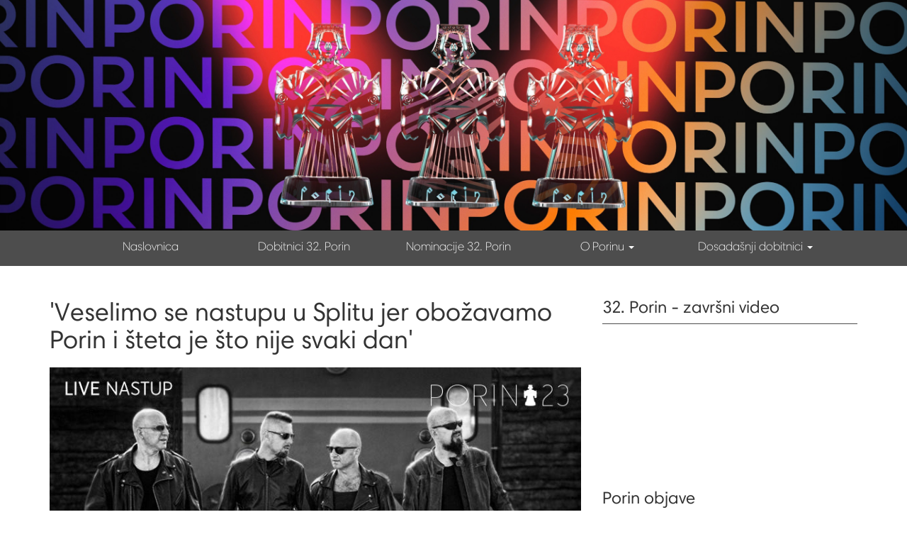

--- FILE ---
content_type: text/html; charset=utf-8
request_url: https://www.porin.org/content/veselimo-se-nastupu-u-splitu-jer-obo%C5%BEavamo-porin-i-%C5%A1teta-je-%C5%A1to-nije-svaki-dan
body_size: 6651
content:
<!DOCTYPE html PUBLIC "-//W3C//DTD XHTML+RDFa 1.0//EN"
  "http://www.w3.org/MarkUp/DTD/xhtml-rdfa-1.dtd">
<html lang="en" dir="ltr" prefix="content: http://purl.org/rss/1.0/modules/content/ dc: http://purl.org/dc/terms/ foaf: http://xmlns.com/foaf/0.1/ og: http://ogp.me/ns# rdfs: http://www.w3.org/2000/01/rdf-schema# sioc: http://rdfs.org/sioc/ns# sioct: http://rdfs.org/sioc/types# skos: http://www.w3.org/2004/02/skos/core# xsd: http://www.w3.org/2001/XMLSchema#">
<head profile="http://www.w3.org/1999/xhtml/vocab">
  <meta charset="utf-8">
  <meta name="viewport" content="width=device-width, initial-scale=1.0">
  <meta http-equiv="Content-Type" content="text/html; charset=utf-8" />
<meta name="Generator" content="Drupal 7 (http://drupal.org)" />
<link rel="canonical" href="/?q=content/veselimo-se-nastupu-u-splitu-jer-obo%C5%BEavamo-porin-i-%C5%A1teta-je-%C5%A1to-nije-svaki-dan" />
<link rel="shortlink" href="/?q=node/699" />
<link rel="shortcut icon" href="https://www.porin.org/sites/all/themes/bootstrap_jagran/favicon.ico" type="image/vnd.microsoft.icon" />
  <title>&#039;Veselimo se nastupu u Splitu jer obožavamo Porin i šteta je što nije svaki dan&#039; | Porin</title>
  <link type="text/css" rel="stylesheet" href="https://www.porin.org/sites/default/files/css/css_lQaZfjVpwP_oGNqdtWCSpJT1EMqXdMiU84ekLLxQnc4.css" media="all" />
<link type="text/css" rel="stylesheet" href="https://www.porin.org/sites/default/files/css/css_-TNq6F6EH1K3WcBMUMQP90OkyCq0Lyv1YnyoEj3kxiU.css" media="screen" />
<style media="print">#sb-container{position:relative;}#sb-overlay{display:none;}#sb-wrapper{position:relative;top:0;left:0;}#sb-loading{display:none;}
</style>
<link type="text/css" rel="stylesheet" href="https://www.porin.org/sites/default/files/css/css_pQVd8uEGvIWA-_McLUzVhosfwFfR8J_Oiw21fFR1JNE.css" media="all" />
<link type="text/css" rel="stylesheet" href="https://www.porin.org/sites/default/files/css/css_VdHI_pcEtM4bOilx7q1vEyt0wv9S9xnmAVrPM92VN1k.css" media="all" />
<link type="text/css" rel="stylesheet" href="https://www.porin.org/sites/default/files/css/css_0698zQdcZ4askqluuKCmXqUEpZrsL344V5GxKjVO7EA.css" media="all" />
  <!-- HTML5 element support for IE6-8 -->
  <!--[if lt IE 9]>
  <script src="//html5shiv.googlecode.com/svn/trunk/html5.js"></script>
  <![endif]-->
<!--  <link href='http://fonts.googleapis.com/css?family=Josefin+Sans:400,700&subset=latin,latin-ext' rel='stylesheet' type='text/css'>-->
  <script src="https://www.porin.org/sites/all/libraries/respondjs/respond.min.js?t97s9w"></script>
<script src="https://www.porin.org/sites/all/modules/jquery_update/replace/jquery/1.10/jquery.min.js?v=1.10.2"></script>
<script src="https://www.porin.org/misc/jquery-extend-3.4.0.js?v=1.10.2"></script>
<script src="https://www.porin.org/misc/jquery-html-prefilter-3.5.0-backport.js?v=1.10.2"></script>
<script src="https://www.porin.org/misc/jquery.once.js?v=1.2"></script>
<script src="https://www.porin.org/misc/drupal.js?t97s9w"></script>
<script src="https://www.porin.org/sites/all/libraries/shadowbox/shadowbox.js?v=3.0.3"></script>
<script src="https://www.porin.org/sites/all/modules/shadowbox/shadowbox_auto.js?v=3.0.3"></script>
<script src="https://www.porin.org/sites/all/modules/admin_menu/admin_devel/admin_devel.js?t97s9w"></script>
<script src="https://www.porin.org/sites/all/libraries/colorbox/jquery.colorbox-min.js?t97s9w"></script>
<script src="https://www.porin.org/sites/all/modules/colorbox/js/colorbox.js?t97s9w"></script>
<script src="https://www.porin.org/sites/all/modules/colorbox/styles/default/colorbox_style.js?t97s9w"></script>
<script>window.a2a_config=window.a2a_config||{};window.da2a={done:false,html_done:false,script_ready:false,script_load:function(){var a=document.createElement('script'),s=document.getElementsByTagName('script')[0];a.type='text/javascript';a.async=true;a.src='https://static.addtoany.com/menu/page.js';s.parentNode.insertBefore(a,s);da2a.script_load=function(){};},script_onready:function(){da2a.script_ready=true;if(da2a.html_done)da2a.init();},init:function(){for(var i=0,el,target,targets=da2a.targets,length=targets.length;i<length;i++){el=document.getElementById('da2a_'+(i+1));target=targets[i];a2a_config.linkname=target.title;a2a_config.linkurl=target.url;if(el){a2a.init('page',{target:el});el.id='';}da2a.done=true;}da2a.targets=[];}};(function ($){Drupal.behaviors.addToAny = {attach: function (context, settings) {if (context !== document && window.da2a) {if(da2a.script_ready)a2a.init_all();da2a.script_load();}}}})(jQuery);a2a_config.callbacks=a2a_config.callbacks||[];a2a_config.callbacks.push({ready:da2a.script_onready});a2a_config.overlays=a2a_config.overlays||[];a2a_config.templates=a2a_config.templates||{};</script>
<script src="https://www.porin.org/sites/all/themes/bootstrap_jagran/js/underscore.js?t97s9w"></script>
<script src="https://www.porin.org/sites/all/themes/bootstrap_jagran/bootstrap/js/affix.js?t97s9w"></script>
<script src="https://www.porin.org/sites/all/themes/bootstrap_jagran/bootstrap/js/alert.js?t97s9w"></script>
<script src="https://www.porin.org/sites/all/themes/bootstrap_jagran/bootstrap/js/button.js?t97s9w"></script>
<script src="https://www.porin.org/sites/all/themes/bootstrap_jagran/bootstrap/js/carousel.js?t97s9w"></script>
<script src="https://www.porin.org/sites/all/themes/bootstrap_jagran/bootstrap/js/collapse.js?t97s9w"></script>
<script src="https://www.porin.org/sites/all/themes/bootstrap_jagran/bootstrap/js/dropdown.js?t97s9w"></script>
<script src="https://www.porin.org/sites/all/themes/bootstrap_jagran/bootstrap/js/modal.js?t97s9w"></script>
<script src="https://www.porin.org/sites/all/themes/bootstrap_jagran/bootstrap/js/tooltip.js?t97s9w"></script>
<script src="https://www.porin.org/sites/all/themes/bootstrap_jagran/bootstrap/js/popover.js?t97s9w"></script>
<script src="https://www.porin.org/sites/all/themes/bootstrap_jagran/bootstrap/js/scrollspy.js?t97s9w"></script>
<script src="https://www.porin.org/sites/all/themes/bootstrap_jagran/bootstrap/js/tab.js?t97s9w"></script>
<script src="https://www.porin.org/sites/all/themes/bootstrap_jagran/bootstrap/js/transition.js?t97s9w"></script>
<script src="https://www.porin.org/sites/all/themes/bootstrap_jagran/js/script.js?t97s9w"></script>
<script src="https://www.porin.org/sites/all/themes/bootstrap_jagran/js/bootstrap-hover-dropdown.min.js?t97s9w"></script>
<script>
          Shadowbox.path = "/sites/all/libraries/shadowbox/";
        </script>
<script>jQuery.extend(Drupal.settings, {"basePath":"\/","pathPrefix":"","setHasJsCookie":0,"ajaxPageState":{"theme":"bootstrap_jagran","theme_token":"awH0Mxzckwav_yer8VS_TM67s1YP0WpSOnmOmwyZ820","js":{"0":1,"sites\/all\/themes\/bootstrap\/js\/bootstrap.js":1,"sites\/all\/libraries\/respondjs\/respond.min.js":1,"sites\/all\/modules\/jquery_update\/replace\/jquery\/1.10\/jquery.min.js":1,"misc\/jquery-extend-3.4.0.js":1,"misc\/jquery-html-prefilter-3.5.0-backport.js":1,"misc\/jquery.once.js":1,"misc\/drupal.js":1,"sites\/all\/libraries\/shadowbox\/shadowbox.js":1,"sites\/all\/modules\/shadowbox\/shadowbox_auto.js":1,"sites\/all\/modules\/admin_menu\/admin_devel\/admin_devel.js":1,"sites\/all\/libraries\/colorbox\/jquery.colorbox-min.js":1,"sites\/all\/modules\/colorbox\/js\/colorbox.js":1,"sites\/all\/modules\/colorbox\/styles\/default\/colorbox_style.js":1,"1":1,"sites\/all\/themes\/bootstrap_jagran\/js\/underscore.js":1,"sites\/all\/themes\/bootstrap_jagran\/bootstrap\/js\/affix.js":1,"sites\/all\/themes\/bootstrap_jagran\/bootstrap\/js\/alert.js":1,"sites\/all\/themes\/bootstrap_jagran\/bootstrap\/js\/button.js":1,"sites\/all\/themes\/bootstrap_jagran\/bootstrap\/js\/carousel.js":1,"sites\/all\/themes\/bootstrap_jagran\/bootstrap\/js\/collapse.js":1,"sites\/all\/themes\/bootstrap_jagran\/bootstrap\/js\/dropdown.js":1,"sites\/all\/themes\/bootstrap_jagran\/bootstrap\/js\/modal.js":1,"sites\/all\/themes\/bootstrap_jagran\/bootstrap\/js\/tooltip.js":1,"sites\/all\/themes\/bootstrap_jagran\/bootstrap\/js\/popover.js":1,"sites\/all\/themes\/bootstrap_jagran\/bootstrap\/js\/scrollspy.js":1,"sites\/all\/themes\/bootstrap_jagran\/bootstrap\/js\/tab.js":1,"sites\/all\/themes\/bootstrap_jagran\/bootstrap\/js\/transition.js":1,"sites\/all\/themes\/bootstrap_jagran\/js\/script.js":1,"sites\/all\/themes\/bootstrap_jagran\/js\/bootstrap-hover-dropdown.min.js":1,"2":1},"css":{"modules\/system\/system.base.css":1,"sites\/all\/libraries\/shadowbox\/shadowbox.css":1,"0":1,"sites\/all\/modules\/date\/date_repeat_field\/date_repeat_field.css":1,"modules\/field\/theme\/field.css":1,"modules\/node\/node.css":1,"sites\/all\/modules\/views\/css\/views.css":1,"sites\/all\/modules\/ckeditor\/css\/ckeditor.css":1,"sites\/all\/modules\/colorbox\/styles\/default\/colorbox_style.css":1,"sites\/all\/modules\/ctools\/css\/ctools.css":1,"sites\/all\/modules\/addtoany\/addtoany.css":1,"sites\/all\/themes\/bootstrap_jagran\/css\/style.css":1,"sites\/all\/themes\/bootstrap_jagran\/css\/my-style.css":1}},"colorbox":{"opacity":"0.85","current":"{current} of {total}","previous":"\u00ab Prev","next":"Next \u00bb","close":"Close","maxWidth":"98%","maxHeight":"98%","fixed":true,"mobiledetect":true,"mobiledevicewidth":"480px","file_public_path":"\/sites\/default\/files","specificPagesDefaultValue":"admin*\nimagebrowser*\nimg_assist*\nimce*\nnode\/add\/*\nnode\/*\/edit\nprint\/*\nprintpdf\/*\nsystem\/ajax\nsystem\/ajax\/*"},"shadowbox":{"animate":true,"animateFade":true,"animSequence":"wh","auto_enable_all_images":0,"auto_gallery":0,"autoplayMovies":true,"continuous":false,"counterLimit":10,"counterType":"default","displayCounter":true,"displayNav":true,"enableKeys":true,"fadeDuration":0.35,"handleOversize":"resize","handleUnsupported":"link","initialHeight":160,"initialWidth":320,"language":"en","modal":false,"overlayColor":"#000","overlayOpacity":0.8,"resizeDuration":0.55,"showMovieControls":true,"slideshowDelay":0,"viewportPadding":20,"useSizzle":false},"bootstrap":{"anchorsFix":"0","anchorsSmoothScrolling":"0","formHasError":1,"popoverEnabled":"1","popoverOptions":{"animation":1,"html":0,"placement":"right","selector":"","trigger":"click","triggerAutoclose":1,"title":"","content":"","delay":0,"container":"body"},"tooltipEnabled":"1","tooltipOptions":{"animation":1,"html":0,"placement":"auto left","selector":"","trigger":"hover focus","delay":0,"container":"body"}}});</script>
</head>
<body class="html not-front not-logged-in one-sidebar sidebar-second page-node page-node- page-node-699 node-type-article" >
  <div id="skip-link">
    <a href="#main-content" class="element-invisible element-focusable">Skip to main content</a>
  </div>
    <div class="wrapper-header">
    <div class="header-top">
        <div class="container">
                        <div class="logo-front col-sm-6 col-sm-offset-3"></div>
        </div>
    </div>
    <!-- <div class="container-fluid ulaznica-wrapper">
        <div class="container"><a href="https://adriaticket.com/event/2053" class="btn kupi-ulaznicu">Kupi ulaznicu</a></div>
    </div> -->
    <header id="navbar" role="banner" class="navbar container navbar-default">
        <div class="container">
            <div class="navbar-header">
                                                                <!-- .btn-navbar is used as the toggle for collapsed navbar content -->
                <button type="button" class="navbar-toggle" data-toggle="collapse" data-target=".navbar-collapse">
                    <span class="sr-only">Toggle navigation</span>
                    <span class="icon-bar"></span>
                    <span class="icon-bar"></span>
                    <span class="icon-bar"></span>
                </button>
            </div>
                            <div class="navbar-collapse collapse">
                    <nav role="navigation">
                                                    <ul class="menu nav navbar-nav"><li class="first leaf"><a href="/?q=content/naslovnica">Naslovnica</a></li>
<li class="leaf"><a href="/?q=content/dobitnici-32-porin">Dobitnici 32. Porin</a></li>
<li class="leaf"><a href="/?q=content/nominacije-32-porin">Nominacije 32. Porin</a></li>
<li class="expanded dropdown"><a href="/?q=content/pravilnik-glazbene-nagrade-porin-2026" class="dropdown-toggle" data-toggle="dropdown">O Porinu <span class="caret"></span></a><ul class="dropdown-menu"><li class="first leaf"><a href="/?q=content/utemeljitelji-porina" title="">Utemeljitelji Porina</a></li>
<li class="leaf"><a href="/?q=content/pravilnik-glazbene-nagrade-porin-2026" title="">Pravilnik glazbene nagrade</a></li>
<li class="leaf"><a href="/?q=content/kategorije-nagrade-porin">Kategorije nagrade Porin</a></li>
<li class="leaf"><a href="/?q=knjizice" title="">Porin knjižice</a></li>
<li class="leaf"><a href="/?q=content/impressum">Impressum</a></li>
<li class="last leaf"><a href="/?q=content/cesto-postavljana-pitanja-faq" title="">Često postavljana pitanja (FAQ)</a></li>
</ul></li>
<li class="last expanded dropdown"><a href="/?q=content/dobitnici-26-porina" title="" class="dropdown-toggle" data-toggle="dropdown">Dosadašnji dobitnici <span class="caret"></span></a><ul class="dropdown-menu"><li class="first leaf"><a href="/?q=content/dobitnici-31-porina">2024</a></li>
<li class="leaf"><a href="/?q=content/dobitnici-30porina" title="">2023.</a></li>
<li class="leaf"><a href="/?q=content/dobitnici-29-porina" title="">2022.</a></li>
<li class="leaf"><a href="/?q=content/dobitnici-28-porin" title="">2021</a></li>
<li class="leaf"><a href="/?q=content/dobitnici-27-porina" title="">2020</a></li>
<li class="leaf"><a href="/?q=content/dobitnici-26-porina" title="">2019</a></li>
<li class="leaf"><a href="/?q=content/dobitnici-25-porina" title="">2018</a></li>
<li class="leaf"><a href="/?q=content/dobitnici-24-porina" title="">2017</a></li>
<li class="leaf"><a href="/?q=content/dobitnici-23-porina" title="">2016</a></li>
<li class="leaf"><a href="/?q=content/dobitnici-22porina" title="">2015</a></li>
<li class="leaf"><a href="/?q=content/dobitnici-nagrade-porin-2014" title="">2014</a></li>
<li class="leaf"><a href="/?q=content/dobitnici-nagrade-porin-2013" title="">2013</a></li>
<li class="leaf"><a href="/?q=content/dobitnici-nagrade-porin-2012" title="">2012</a></li>
<li class="leaf"><a href="/?q=content/dobitnici-nagrade-porin-2011" title="">2011</a></li>
<li class="leaf"><a href="/?q=content/dobitnici-porina-za-zivotno-djelo">Dobitnici Porina za životno djelo</a></li>
<li class="last leaf"><a href="http://arhiva.porin.info/o-porinu/dobitnici-po-godinama-8" title="arhiva">Starije</a></li>
</ul></li>
</ul>                                                                                            </nav>
                </div>
                    </div>
    </header>
</div>
<div class="main-container container clearfix">
  <div class="row">

    
    <div class="col-sm-8 main clearfix">
              <h1>&#039;Veselimo se nastupu u Splitu jer obožavamo Porin i šteta je što nije svaki dan&#039;</h1>
      <a id="main-content"></a>
                                              <div class="region region-content">
    <section id="block-system-main" class="block block-system clearfix">

      
  <div  about="/?q=content/veselimo-se-nastupu-u-splitu-jer-obo%C5%BEavamo-porin-i-%C5%A1teta-je-%C5%A1to-nije-svaki-dan" typeof="sioc:Item foaf:Document" class="ds-1col node node-article node-promoted view-mode-full clearfix">

  
  <div class="field field-name-field-image field-type-image field-label-hidden"><div class="field-items"><div class="field-item even" rel="og:image rdfs:seeAlso" resource="https://www.porin.org/sites/default/files/styles/content-img/public/field/image/vizual_live_nastup-hladno_pivo.jpg?itok=oWrRNgtm"><img class=" img-responsive" typeof="foaf:Image" src="https://www.porin.org/sites/default/files/styles/content-img/public/field/image/vizual_live_nastup-hladno_pivo.jpg?itok=oWrRNgtm" width="800" height="419" alt="" /></div></div></div><div class="field field-name-body field-type-text-with-summary field-label-hidden"><div class="field-items"><div class="field-item even" property="content:encoded"><p>Hladno pivo na ovogodišnjem Porinu ima pet nominacija za posljedni album "Dani zatvorenih vrata". Osim toga pjesma "Firma" nominirana je i u naprestižnijoj kategoriji za Pjesmu godine. Dečki iz zagrebačkog benda ističu kako im Porin puno znači, ali niti upola kao njihovom izdavaču.<br />
- Taj mladi tim iz Gajba recordsa zaslužio je barem jednog Porina za uloženi trud, energije i vlastiti cash. Koliko smo se puta svađali s njima zbog love uložene u studio i spotove, a sad nam se konačno isplatilo. Hvala im što su vjerovali u nas - kaže frontmen benda Mile Kekin. Hladno pivo nastupit će na završnoj dodjeli glazbene nagrade Porin 17. ožujka u ŠC Gripe.<br />
- Naravno da se veselimo nastupu. Bit će red spize, druženja pa malo sviraš, opet malo cugaš i tako dok se boje ne rastope. Obožavam Porin. Šteta što nije svaki dan - dodao je Kekin.</p>
<p> </p>
</div></div></div><div class="field field-name-article-gallery-bottom field-type-ds field-label-hidden"><div class="field-items"><div class="field-item even"><section id="block-views-article-gallery-bottom-block" class="block block-views clearfix">

      
  <div class="view view-article-gallery-bottom view-id-article_gallery_bottom view-display-id-block view-dom-id-d873b4dbf7df4ea35e39e11115295fdd">
        
  
  
      <div class="view-content">
      

<div id="views-bootstrap-grid-1" class="views-bootstrap-grid-plugin-style">
  
          <div class="row">
                  <div class=" col-xs-12 col-lg-3">
              
                      </div>

                                  </div>
    
  </div>
    </div>
  
  
  
  
  
  
</div>
</section>
</div></div></div><div class="field field-name-field-video field-type-text field-label-hidden"><div class="field-items"><div class="field-item even"><iframe width="560" height="315" src="https://www.youtube.com/embed/E8JeRMbN5_M" frameborder="0" allowfullscreen></iframe></div></div></div><div class="post-date">Wed, 03/09/2016 - 14:41</div></div>


</section>
  </div>
    </div>

          <div class="col-sm-4" role="complementary">
          <div class="region region-sidebar-second">
    <section id="block-block-1" class="block block-block clearfix">

        <h2 class="block-title">32. Porin - završni video</h2>
    
  <iframe width="350" height="197" src="https://www.youtube.com/embed/WFxdOppgDmM" frameborder="0" allow="accelerometer; autoplay; clipboard-write; encrypted-media; gyroscope; picture-in-picture" allowfullscreen></iframe>
</section>
<section id="block-views-sidebar-news-block" class="block block-views clearfix">

        <h2 class="block-title">Porin objave</h2>
    
  <div class="view view-sidebar-news view-id-sidebar_news view-display-id-block view-dom-id-2cb126a993133f98b94a8169626c06ae">
        
  
  
      <div class="view-content">
        <div class="news-sidebar">
      
          <div class="date">21.01.2026</div>    
          <span><a href="/?q=content/porin-se-vra%C4%87a-u-split-33-dodjela-odr%C5%BEat-%C4%87e-se-27-o%C5%BEujka-u-dvorani-gripe">Porin se vraća u Split - 33. Dodjela održat će se 27. ožujka u dvorani Gripe</a></span>    </div>
  <div class="news-sidebar">
      
          <div class="date">23.09.2025</div>    
          <span><a href="/?q=content/po%C4%8Dele-prijave-za-33-porin-donosimo-pravila-i-rokove">Počele prijave za 33. Porin - Donosimo pravila i rokove</a></span>    </div>
  <div class="news-sidebar">
      
          <div class="date">22.09.2025</div>    
          <span><a href="/?q=content/porin-za-%C5%BEivotno-djelo-posthumno-matiji-dedi%C4%87u">Porin za životno djelo posthumno Matiji Dediću</a></span>    </div>
  <div class="news-sidebar">
      
          <div class="date">11.08.2025</div>    
          <span><a href="/?q=content/preminula-je-gabi-novak-berlin-8-srpnja-1936-zagreb-11-kolovoza-2025">Preminula je Gabi Novak (Berlin, 8. srpnja .1936. - Zagreb, 11. kolovoza .2025.)</a></span>    </div>
  <div class="news-sidebar">
      
          <div class="date">08.06.2025</div>    
          <span><a href="/?q=content/preminuo-je-matija-dedi%C4%87-zagreb-2-o%C5%BEujka-1973-zagreb-8-lipnja-2025">Preminuo je Matija Dedić (Zagreb, 2. ožujka 1973. - Zagreb, 8. lipnja 2025.)</a></span>    </div>
    </div>
  
  
  
  
  
  
</div>
</section>
<section id="block-block-2" class="block block-block clearfix">

        <h2 class="block-title">Facebook</h2>
    
  <div class="fb-like-box" width="350" data-href="https://www.facebook.com/PorinHR" data-colorscheme="light" data-show-faces="true" data-header="false" data-stream="false" data-show-border="false"></div>
</section>
<section id="block-block-3" class="block block-block clearfix">

        <h2 class="block-title">YouTube</h2>
    
  <div>
<iframe width="350" height="197" src="https://www.youtube.com/embed/0Y1btH6aMk4?si=43QE2WbKGE1wsuks" title="YouTube video player" frameborder="0" allow="accelerometer; autoplay; clipboard-write; encrypted-media; gyroscope; picture-in-picture; web-share" allowfullscreen></iframe>
</div>
</section>
<section id="block-block-8" class="block block-block clearfix">

      
  <div class="sponsor logo karlovac-grad"></div>
</section>
<section id="block-block-9" class="block block-block clearfix">

      
  <div class="sponsor logo karlovac-zupanija"></div>
</section>
  </div>
      </div>  <!-- /#sidebar-second -->
    
  </div>
</div>
<footer class="footer">
    <div class="container">
          <div class="region region-footer">
    <section id="block-block-5" class="block block-block clearfix">

        <h2 class="block-title">O nama</h2>
    
  <p>Glazbena nagrada Porin </p>
<p>Ivana Broza 8a, 10000 Zagreb<br />
mail: <a href="mailto:info@porin.org">info@porin.org</a><br />
tel: 01/3668-027</p>
<p> </p>
<p> </p>

</section>
<section id="block-block-6" class="block block-block clearfix">

        <h2 class="block-title">Pronađite nas na</h2>
    
  <a href="https://www.facebook.com/PorinHR" class="facebook-page" target="_blank"></a>
<a href="https://www.instagram.com/porinhr/" class="instagram-page" target="_blank"></a>
<a href="https://www.youtube.com/user/porinhr/videos" class="youtube-page" target="_blank"></a>
</section>
  </div>
        <div class="sponsor-footer">
            <!-- <h2>Porin partneri</h2> -->
        </div>
    </div>
</footer>
<div id="fb-root"></div>
<script>(function(d, s, id) {
        var js, fjs = d.getElementsByTagName(s)[0];
        if (d.getElementById(id)) return;
        js = d.createElement(s); js.id = id;
        js.src = "//connect.facebook.net/hr_HR/sdk.js#xfbml=1&appId=1524526827799490&version=v2.0";
        fjs.parentNode.insertBefore(js, fjs);
    }(document, 'script', 'facebook-jssdk'));</script>
<script>!function(d,s,id){var js,fjs=d.getElementsByTagName(s)[0],p=/^http:/.test(d.location)?'http':'https';if(!d.getElementById(id)){js=d.createElement(s);js.id=id;js.src=p+"://platform.twitter.com/widgets.js";fjs.parentNode.insertBefore(js,fjs);}}(document,"script","twitter-wjs");</script>
  <script>da2a.targets=[
{title:"\u0027Veselimo se nastupu u Splitu jer obo\u017eavamo Porin i \u0161teta je \u0161to nije svaki dan\u0027",url:"https:\/\/www.porin.org\/?q=content\/veselimo-se-nastupu-u-splitu-jer-obo%C5%BEavamo-porin-i-%C5%A1teta-je-%C5%A1to-nije-svaki-dan"}];
da2a.html_done=true;if(da2a.script_ready&&!da2a.done)da2a.init();da2a.script_load();</script>
<script src="https://www.porin.org/sites/all/themes/bootstrap/js/bootstrap.js?t97s9w"></script>
</body>
</html>
